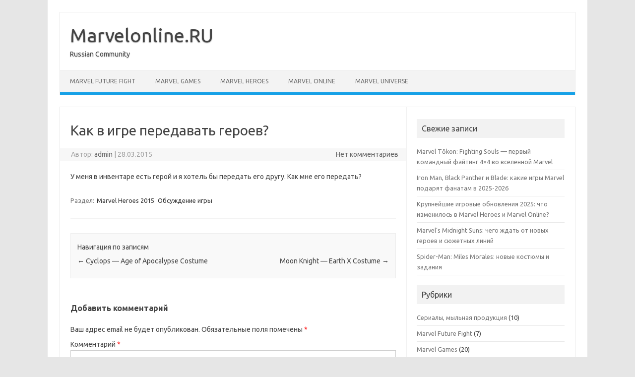

--- FILE ---
content_type: text/html; charset=UTF-8
request_url: https://marvelonline.ru/topic/831-kak-v-igre-peredavat-geroev/
body_size: 11654
content:
<!DOCTYPE html>
<!--[if IE 7]>
<html class="ie ie7" lang="ru-RU">
<![endif]-->
<!--[if IE 8]>
<html class="ie ie8" lang="ru-RU">
<![endif]-->
<!--[if !(IE 7) | !(IE 8)  ]><!-->
<html lang="ru-RU">
<!--<![endif]-->
<head>
<meta charset="UTF-8">
<meta name="viewport" content="width=device-width, initial-scale=1">
<link rel="profile" href="http://gmpg.org/xfn/11">
<link rel="pingback" href="https://marvelonline.ru/xmlrpc.php" />
<!--[if lt IE 9]>
<script src="https://marvelonline.ru/wp-content/themes/iconic-one/js/html5.js" type="text/javascript"></script>
<![endif]-->
<meta name='robots' content='index, follow, max-image-preview:large, max-snippet:-1, max-video-preview:-1' />

	<!-- This site is optimized with the Yoast SEO plugin v21.0 - https://yoast.com/wordpress/plugins/seo/ -->
	<title>Как в игре передавать героев? | Marvelonline.RU</title>
	<meta name="description" content="Как в игре передавать героев? - отправлено в Обсуждение игры: У меня в инвентаре есть герой и я хотель бы передать его другу. Как мне его передать?" />
	<link rel="canonical" href="https://marvelonline.ru/topic/831-kak-v-igre-peredavat-geroev/" />
	<meta property="og:locale" content="ru_RU" />
	<meta property="og:type" content="article" />
	<meta property="og:title" content="Как в игре передавать героев? | Marvelonline.RU" />
	<meta property="og:description" content="Как в игре передавать героев? - отправлено в Обсуждение игры: У меня в инвентаре есть герой и я хотель бы передать его другу. Как мне его передать?" />
	<meta property="og:url" content="https://marvelonline.ru/topic/831-kak-v-igre-peredavat-geroev/" />
	<meta property="og:site_name" content="Marvelonline.RU" />
	<meta property="article:published_time" content="2015-03-28T19:58:00+00:00" />
	<meta property="article:modified_time" content="2023-09-09T10:34:36+00:00" />
	<meta name="author" content="admin" />
	<meta name="twitter:card" content="summary_large_image" />
	<meta name="twitter:label1" content="Написано автором" />
	<meta name="twitter:data1" content="admin" />
	<script type="application/ld+json" class="yoast-schema-graph">{"@context":"https://schema.org","@graph":[{"@type":"WebPage","@id":"https://marvelonline.ru/topic/831-kak-v-igre-peredavat-geroev/","url":"https://marvelonline.ru/topic/831-kak-v-igre-peredavat-geroev/","name":"Как в игре передавать героев? | Marvelonline.RU","isPartOf":{"@id":"https://marvelonline.ru/#website"},"datePublished":"2015-03-28T19:58:00+00:00","dateModified":"2023-09-09T10:34:36+00:00","author":{"@id":"https://marvelonline.ru/#/schema/person/9c43880c5743fec822a4546aefe240c0"},"description":"Как в игре передавать героев? - отправлено в Обсуждение игры: У меня в инвентаре есть герой и я хотель бы передать его другу. Как мне его передать?","breadcrumb":{"@id":"https://marvelonline.ru/topic/831-kak-v-igre-peredavat-geroev/#breadcrumb"},"inLanguage":"ru-RU","potentialAction":[{"@type":"ReadAction","target":["https://marvelonline.ru/topic/831-kak-v-igre-peredavat-geroev/"]}]},{"@type":"BreadcrumbList","@id":"https://marvelonline.ru/topic/831-kak-v-igre-peredavat-geroev/#breadcrumb","itemListElement":[{"@type":"ListItem","position":1,"name":"Главная страница","item":"https://marvelonline.ru/"},{"@type":"ListItem","position":2,"name":"Как в игре передавать героев?"}]},{"@type":"WebSite","@id":"https://marvelonline.ru/#website","url":"https://marvelonline.ru/","name":"Marvelonline.RU","description":"Russian Community","potentialAction":[{"@type":"SearchAction","target":{"@type":"EntryPoint","urlTemplate":"https://marvelonline.ru/?s={search_term_string}"},"query-input":"required name=search_term_string"}],"inLanguage":"ru-RU"},{"@type":"Person","@id":"https://marvelonline.ru/#/schema/person/9c43880c5743fec822a4546aefe240c0","name":"admin","image":{"@type":"ImageObject","inLanguage":"ru-RU","@id":"https://marvelonline.ru/#/schema/person/image/","url":"https://secure.gravatar.com/avatar/2d6826023f031865b164c14f78254c0e?s=96&d=mm&r=g","contentUrl":"https://secure.gravatar.com/avatar/2d6826023f031865b164c14f78254c0e?s=96&d=mm&r=g","caption":"admin"},"sameAs":["https://marvelonline.ru"],"url":"https://marvelonline.ru/topic/author/admin/"}]}</script>
	<!-- / Yoast SEO plugin. -->


<link rel='dns-prefetch' href='//fonts.googleapis.com' />
<link rel="alternate" type="application/rss+xml" title="Marvelonline.RU &raquo; Лента" href="https://marvelonline.ru/feed/" />
<link rel="alternate" type="application/rss+xml" title="Marvelonline.RU &raquo; Лента комментариев" href="https://marvelonline.ru/comments/feed/" />
<link rel="alternate" type="application/rss+xml" title="Marvelonline.RU &raquo; Лента комментариев к &laquo;Как в игре передавать героев?&raquo;" href="https://marvelonline.ru/topic/831-kak-v-igre-peredavat-geroev/feed/" />
<script type="text/javascript">
window._wpemojiSettings = {"baseUrl":"https:\/\/s.w.org\/images\/core\/emoji\/14.0.0\/72x72\/","ext":".png","svgUrl":"https:\/\/s.w.org\/images\/core\/emoji\/14.0.0\/svg\/","svgExt":".svg","source":{"concatemoji":"https:\/\/marvelonline.ru\/wp-includes\/js\/wp-emoji-release.min.js?ver=6.1.1"}};
/*! This file is auto-generated */
!function(e,a,t){var n,r,o,i=a.createElement("canvas"),p=i.getContext&&i.getContext("2d");function s(e,t){var a=String.fromCharCode,e=(p.clearRect(0,0,i.width,i.height),p.fillText(a.apply(this,e),0,0),i.toDataURL());return p.clearRect(0,0,i.width,i.height),p.fillText(a.apply(this,t),0,0),e===i.toDataURL()}function c(e){var t=a.createElement("script");t.src=e,t.defer=t.type="text/javascript",a.getElementsByTagName("head")[0].appendChild(t)}for(o=Array("flag","emoji"),t.supports={everything:!0,everythingExceptFlag:!0},r=0;r<o.length;r++)t.supports[o[r]]=function(e){if(p&&p.fillText)switch(p.textBaseline="top",p.font="600 32px Arial",e){case"flag":return s([127987,65039,8205,9895,65039],[127987,65039,8203,9895,65039])?!1:!s([55356,56826,55356,56819],[55356,56826,8203,55356,56819])&&!s([55356,57332,56128,56423,56128,56418,56128,56421,56128,56430,56128,56423,56128,56447],[55356,57332,8203,56128,56423,8203,56128,56418,8203,56128,56421,8203,56128,56430,8203,56128,56423,8203,56128,56447]);case"emoji":return!s([129777,127995,8205,129778,127999],[129777,127995,8203,129778,127999])}return!1}(o[r]),t.supports.everything=t.supports.everything&&t.supports[o[r]],"flag"!==o[r]&&(t.supports.everythingExceptFlag=t.supports.everythingExceptFlag&&t.supports[o[r]]);t.supports.everythingExceptFlag=t.supports.everythingExceptFlag&&!t.supports.flag,t.DOMReady=!1,t.readyCallback=function(){t.DOMReady=!0},t.supports.everything||(n=function(){t.readyCallback()},a.addEventListener?(a.addEventListener("DOMContentLoaded",n,!1),e.addEventListener("load",n,!1)):(e.attachEvent("onload",n),a.attachEvent("onreadystatechange",function(){"complete"===a.readyState&&t.readyCallback()})),(e=t.source||{}).concatemoji?c(e.concatemoji):e.wpemoji&&e.twemoji&&(c(e.twemoji),c(e.wpemoji)))}(window,document,window._wpemojiSettings);
</script>
<style type="text/css">
img.wp-smiley,
img.emoji {
	display: inline !important;
	border: none !important;
	box-shadow: none !important;
	height: 1em !important;
	width: 1em !important;
	margin: 0 0.07em !important;
	vertical-align: -0.1em !important;
	background: none !important;
	padding: 0 !important;
}
</style>
	<link rel='stylesheet' id='wp-block-library-css' href='https://marvelonline.ru/wp-includes/css/dist/block-library/style.min.css?ver=6.1.1' type='text/css' media='all' />
<link rel='stylesheet' id='classic-theme-styles-css' href='https://marvelonline.ru/wp-includes/css/classic-themes.min.css?ver=1' type='text/css' media='all' />
<style id='global-styles-inline-css' type='text/css'>
body{--wp--preset--color--black: #000000;--wp--preset--color--cyan-bluish-gray: #abb8c3;--wp--preset--color--white: #ffffff;--wp--preset--color--pale-pink: #f78da7;--wp--preset--color--vivid-red: #cf2e2e;--wp--preset--color--luminous-vivid-orange: #ff6900;--wp--preset--color--luminous-vivid-amber: #fcb900;--wp--preset--color--light-green-cyan: #7bdcb5;--wp--preset--color--vivid-green-cyan: #00d084;--wp--preset--color--pale-cyan-blue: #8ed1fc;--wp--preset--color--vivid-cyan-blue: #0693e3;--wp--preset--color--vivid-purple: #9b51e0;--wp--preset--gradient--vivid-cyan-blue-to-vivid-purple: linear-gradient(135deg,rgba(6,147,227,1) 0%,rgb(155,81,224) 100%);--wp--preset--gradient--light-green-cyan-to-vivid-green-cyan: linear-gradient(135deg,rgb(122,220,180) 0%,rgb(0,208,130) 100%);--wp--preset--gradient--luminous-vivid-amber-to-luminous-vivid-orange: linear-gradient(135deg,rgba(252,185,0,1) 0%,rgba(255,105,0,1) 100%);--wp--preset--gradient--luminous-vivid-orange-to-vivid-red: linear-gradient(135deg,rgba(255,105,0,1) 0%,rgb(207,46,46) 100%);--wp--preset--gradient--very-light-gray-to-cyan-bluish-gray: linear-gradient(135deg,rgb(238,238,238) 0%,rgb(169,184,195) 100%);--wp--preset--gradient--cool-to-warm-spectrum: linear-gradient(135deg,rgb(74,234,220) 0%,rgb(151,120,209) 20%,rgb(207,42,186) 40%,rgb(238,44,130) 60%,rgb(251,105,98) 80%,rgb(254,248,76) 100%);--wp--preset--gradient--blush-light-purple: linear-gradient(135deg,rgb(255,206,236) 0%,rgb(152,150,240) 100%);--wp--preset--gradient--blush-bordeaux: linear-gradient(135deg,rgb(254,205,165) 0%,rgb(254,45,45) 50%,rgb(107,0,62) 100%);--wp--preset--gradient--luminous-dusk: linear-gradient(135deg,rgb(255,203,112) 0%,rgb(199,81,192) 50%,rgb(65,88,208) 100%);--wp--preset--gradient--pale-ocean: linear-gradient(135deg,rgb(255,245,203) 0%,rgb(182,227,212) 50%,rgb(51,167,181) 100%);--wp--preset--gradient--electric-grass: linear-gradient(135deg,rgb(202,248,128) 0%,rgb(113,206,126) 100%);--wp--preset--gradient--midnight: linear-gradient(135deg,rgb(2,3,129) 0%,rgb(40,116,252) 100%);--wp--preset--duotone--dark-grayscale: url('#wp-duotone-dark-grayscale');--wp--preset--duotone--grayscale: url('#wp-duotone-grayscale');--wp--preset--duotone--purple-yellow: url('#wp-duotone-purple-yellow');--wp--preset--duotone--blue-red: url('#wp-duotone-blue-red');--wp--preset--duotone--midnight: url('#wp-duotone-midnight');--wp--preset--duotone--magenta-yellow: url('#wp-duotone-magenta-yellow');--wp--preset--duotone--purple-green: url('#wp-duotone-purple-green');--wp--preset--duotone--blue-orange: url('#wp-duotone-blue-orange');--wp--preset--font-size--small: 13px;--wp--preset--font-size--medium: 20px;--wp--preset--font-size--large: 36px;--wp--preset--font-size--x-large: 42px;--wp--preset--spacing--20: 0.44rem;--wp--preset--spacing--30: 0.67rem;--wp--preset--spacing--40: 1rem;--wp--preset--spacing--50: 1.5rem;--wp--preset--spacing--60: 2.25rem;--wp--preset--spacing--70: 3.38rem;--wp--preset--spacing--80: 5.06rem;}:where(.is-layout-flex){gap: 0.5em;}body .is-layout-flow > .alignleft{float: left;margin-inline-start: 0;margin-inline-end: 2em;}body .is-layout-flow > .alignright{float: right;margin-inline-start: 2em;margin-inline-end: 0;}body .is-layout-flow > .aligncenter{margin-left: auto !important;margin-right: auto !important;}body .is-layout-constrained > .alignleft{float: left;margin-inline-start: 0;margin-inline-end: 2em;}body .is-layout-constrained > .alignright{float: right;margin-inline-start: 2em;margin-inline-end: 0;}body .is-layout-constrained > .aligncenter{margin-left: auto !important;margin-right: auto !important;}body .is-layout-constrained > :where(:not(.alignleft):not(.alignright):not(.alignfull)){max-width: var(--wp--style--global--content-size);margin-left: auto !important;margin-right: auto !important;}body .is-layout-constrained > .alignwide{max-width: var(--wp--style--global--wide-size);}body .is-layout-flex{display: flex;}body .is-layout-flex{flex-wrap: wrap;align-items: center;}body .is-layout-flex > *{margin: 0;}:where(.wp-block-columns.is-layout-flex){gap: 2em;}.has-black-color{color: var(--wp--preset--color--black) !important;}.has-cyan-bluish-gray-color{color: var(--wp--preset--color--cyan-bluish-gray) !important;}.has-white-color{color: var(--wp--preset--color--white) !important;}.has-pale-pink-color{color: var(--wp--preset--color--pale-pink) !important;}.has-vivid-red-color{color: var(--wp--preset--color--vivid-red) !important;}.has-luminous-vivid-orange-color{color: var(--wp--preset--color--luminous-vivid-orange) !important;}.has-luminous-vivid-amber-color{color: var(--wp--preset--color--luminous-vivid-amber) !important;}.has-light-green-cyan-color{color: var(--wp--preset--color--light-green-cyan) !important;}.has-vivid-green-cyan-color{color: var(--wp--preset--color--vivid-green-cyan) !important;}.has-pale-cyan-blue-color{color: var(--wp--preset--color--pale-cyan-blue) !important;}.has-vivid-cyan-blue-color{color: var(--wp--preset--color--vivid-cyan-blue) !important;}.has-vivid-purple-color{color: var(--wp--preset--color--vivid-purple) !important;}.has-black-background-color{background-color: var(--wp--preset--color--black) !important;}.has-cyan-bluish-gray-background-color{background-color: var(--wp--preset--color--cyan-bluish-gray) !important;}.has-white-background-color{background-color: var(--wp--preset--color--white) !important;}.has-pale-pink-background-color{background-color: var(--wp--preset--color--pale-pink) !important;}.has-vivid-red-background-color{background-color: var(--wp--preset--color--vivid-red) !important;}.has-luminous-vivid-orange-background-color{background-color: var(--wp--preset--color--luminous-vivid-orange) !important;}.has-luminous-vivid-amber-background-color{background-color: var(--wp--preset--color--luminous-vivid-amber) !important;}.has-light-green-cyan-background-color{background-color: var(--wp--preset--color--light-green-cyan) !important;}.has-vivid-green-cyan-background-color{background-color: var(--wp--preset--color--vivid-green-cyan) !important;}.has-pale-cyan-blue-background-color{background-color: var(--wp--preset--color--pale-cyan-blue) !important;}.has-vivid-cyan-blue-background-color{background-color: var(--wp--preset--color--vivid-cyan-blue) !important;}.has-vivid-purple-background-color{background-color: var(--wp--preset--color--vivid-purple) !important;}.has-black-border-color{border-color: var(--wp--preset--color--black) !important;}.has-cyan-bluish-gray-border-color{border-color: var(--wp--preset--color--cyan-bluish-gray) !important;}.has-white-border-color{border-color: var(--wp--preset--color--white) !important;}.has-pale-pink-border-color{border-color: var(--wp--preset--color--pale-pink) !important;}.has-vivid-red-border-color{border-color: var(--wp--preset--color--vivid-red) !important;}.has-luminous-vivid-orange-border-color{border-color: var(--wp--preset--color--luminous-vivid-orange) !important;}.has-luminous-vivid-amber-border-color{border-color: var(--wp--preset--color--luminous-vivid-amber) !important;}.has-light-green-cyan-border-color{border-color: var(--wp--preset--color--light-green-cyan) !important;}.has-vivid-green-cyan-border-color{border-color: var(--wp--preset--color--vivid-green-cyan) !important;}.has-pale-cyan-blue-border-color{border-color: var(--wp--preset--color--pale-cyan-blue) !important;}.has-vivid-cyan-blue-border-color{border-color: var(--wp--preset--color--vivid-cyan-blue) !important;}.has-vivid-purple-border-color{border-color: var(--wp--preset--color--vivid-purple) !important;}.has-vivid-cyan-blue-to-vivid-purple-gradient-background{background: var(--wp--preset--gradient--vivid-cyan-blue-to-vivid-purple) !important;}.has-light-green-cyan-to-vivid-green-cyan-gradient-background{background: var(--wp--preset--gradient--light-green-cyan-to-vivid-green-cyan) !important;}.has-luminous-vivid-amber-to-luminous-vivid-orange-gradient-background{background: var(--wp--preset--gradient--luminous-vivid-amber-to-luminous-vivid-orange) !important;}.has-luminous-vivid-orange-to-vivid-red-gradient-background{background: var(--wp--preset--gradient--luminous-vivid-orange-to-vivid-red) !important;}.has-very-light-gray-to-cyan-bluish-gray-gradient-background{background: var(--wp--preset--gradient--very-light-gray-to-cyan-bluish-gray) !important;}.has-cool-to-warm-spectrum-gradient-background{background: var(--wp--preset--gradient--cool-to-warm-spectrum) !important;}.has-blush-light-purple-gradient-background{background: var(--wp--preset--gradient--blush-light-purple) !important;}.has-blush-bordeaux-gradient-background{background: var(--wp--preset--gradient--blush-bordeaux) !important;}.has-luminous-dusk-gradient-background{background: var(--wp--preset--gradient--luminous-dusk) !important;}.has-pale-ocean-gradient-background{background: var(--wp--preset--gradient--pale-ocean) !important;}.has-electric-grass-gradient-background{background: var(--wp--preset--gradient--electric-grass) !important;}.has-midnight-gradient-background{background: var(--wp--preset--gradient--midnight) !important;}.has-small-font-size{font-size: var(--wp--preset--font-size--small) !important;}.has-medium-font-size{font-size: var(--wp--preset--font-size--medium) !important;}.has-large-font-size{font-size: var(--wp--preset--font-size--large) !important;}.has-x-large-font-size{font-size: var(--wp--preset--font-size--x-large) !important;}
.wp-block-navigation a:where(:not(.wp-element-button)){color: inherit;}
:where(.wp-block-columns.is-layout-flex){gap: 2em;}
.wp-block-pullquote{font-size: 1.5em;line-height: 1.6;}
</style>
<link rel='stylesheet' id='themonic-fonts-css' href='https://fonts.googleapis.com/css?family=Ubuntu%3A400%2C700&#038;subset=latin%2Clatin-ext' type='text/css' media='all' />
<link rel='stylesheet' id='themonic-style-css' href='https://marvelonline.ru/wp-content/themes/iconic-one/style.css?ver=2.4' type='text/css' media='all' />
<link rel='stylesheet' id='custom-style-css' href='https://marvelonline.ru/wp-content/themes/iconic-one/custom.css?ver=6.1.1' type='text/css' media='all' />
<!--[if lt IE 9]>
<link rel='stylesheet' id='themonic-ie-css' href='https://marvelonline.ru/wp-content/themes/iconic-one/css/ie.css?ver=20130305' type='text/css' media='all' />
<![endif]-->
<link rel="https://api.w.org/" href="https://marvelonline.ru/wp-json/" /><link rel="alternate" type="application/json" href="https://marvelonline.ru/wp-json/wp/v2/posts/1195" /><link rel="EditURI" type="application/rsd+xml" title="RSD" href="https://marvelonline.ru/xmlrpc.php?rsd" />
<link rel="wlwmanifest" type="application/wlwmanifest+xml" href="https://marvelonline.ru/wp-includes/wlwmanifest.xml" />
<meta name="generator" content="WordPress 6.1.1" />
<link rel='shortlink' href='https://marvelonline.ru/?p=1195' />
<link rel="alternate" type="application/json+oembed" href="https://marvelonline.ru/wp-json/oembed/1.0/embed?url=https%3A%2F%2Fmarvelonline.ru%2Ftopic%2F831-kak-v-igre-peredavat-geroev%2F" />
<link rel="alternate" type="text/xml+oembed" href="https://marvelonline.ru/wp-json/oembed/1.0/embed?url=https%3A%2F%2Fmarvelonline.ru%2Ftopic%2F831-kak-v-igre-peredavat-geroev%2F&#038;format=xml" />
</head>
<body class="post-template-default single single-post postid-1195 single-format-standard custom-font-enabled single-author">
<svg xmlns="http://www.w3.org/2000/svg" viewBox="0 0 0 0" width="0" height="0" focusable="false" role="none" style="visibility: hidden; position: absolute; left: -9999px; overflow: hidden;" ><defs><filter id="wp-duotone-dark-grayscale"><feColorMatrix color-interpolation-filters="sRGB" type="matrix" values=" .299 .587 .114 0 0 .299 .587 .114 0 0 .299 .587 .114 0 0 .299 .587 .114 0 0 " /><feComponentTransfer color-interpolation-filters="sRGB" ><feFuncR type="table" tableValues="0 0.49803921568627" /><feFuncG type="table" tableValues="0 0.49803921568627" /><feFuncB type="table" tableValues="0 0.49803921568627" /><feFuncA type="table" tableValues="1 1" /></feComponentTransfer><feComposite in2="SourceGraphic" operator="in" /></filter></defs></svg><svg xmlns="http://www.w3.org/2000/svg" viewBox="0 0 0 0" width="0" height="0" focusable="false" role="none" style="visibility: hidden; position: absolute; left: -9999px; overflow: hidden;" ><defs><filter id="wp-duotone-grayscale"><feColorMatrix color-interpolation-filters="sRGB" type="matrix" values=" .299 .587 .114 0 0 .299 .587 .114 0 0 .299 .587 .114 0 0 .299 .587 .114 0 0 " /><feComponentTransfer color-interpolation-filters="sRGB" ><feFuncR type="table" tableValues="0 1" /><feFuncG type="table" tableValues="0 1" /><feFuncB type="table" tableValues="0 1" /><feFuncA type="table" tableValues="1 1" /></feComponentTransfer><feComposite in2="SourceGraphic" operator="in" /></filter></defs></svg><svg xmlns="http://www.w3.org/2000/svg" viewBox="0 0 0 0" width="0" height="0" focusable="false" role="none" style="visibility: hidden; position: absolute; left: -9999px; overflow: hidden;" ><defs><filter id="wp-duotone-purple-yellow"><feColorMatrix color-interpolation-filters="sRGB" type="matrix" values=" .299 .587 .114 0 0 .299 .587 .114 0 0 .299 .587 .114 0 0 .299 .587 .114 0 0 " /><feComponentTransfer color-interpolation-filters="sRGB" ><feFuncR type="table" tableValues="0.54901960784314 0.98823529411765" /><feFuncG type="table" tableValues="0 1" /><feFuncB type="table" tableValues="0.71764705882353 0.25490196078431" /><feFuncA type="table" tableValues="1 1" /></feComponentTransfer><feComposite in2="SourceGraphic" operator="in" /></filter></defs></svg><svg xmlns="http://www.w3.org/2000/svg" viewBox="0 0 0 0" width="0" height="0" focusable="false" role="none" style="visibility: hidden; position: absolute; left: -9999px; overflow: hidden;" ><defs><filter id="wp-duotone-blue-red"><feColorMatrix color-interpolation-filters="sRGB" type="matrix" values=" .299 .587 .114 0 0 .299 .587 .114 0 0 .299 .587 .114 0 0 .299 .587 .114 0 0 " /><feComponentTransfer color-interpolation-filters="sRGB" ><feFuncR type="table" tableValues="0 1" /><feFuncG type="table" tableValues="0 0.27843137254902" /><feFuncB type="table" tableValues="0.5921568627451 0.27843137254902" /><feFuncA type="table" tableValues="1 1" /></feComponentTransfer><feComposite in2="SourceGraphic" operator="in" /></filter></defs></svg><svg xmlns="http://www.w3.org/2000/svg" viewBox="0 0 0 0" width="0" height="0" focusable="false" role="none" style="visibility: hidden; position: absolute; left: -9999px; overflow: hidden;" ><defs><filter id="wp-duotone-midnight"><feColorMatrix color-interpolation-filters="sRGB" type="matrix" values=" .299 .587 .114 0 0 .299 .587 .114 0 0 .299 .587 .114 0 0 .299 .587 .114 0 0 " /><feComponentTransfer color-interpolation-filters="sRGB" ><feFuncR type="table" tableValues="0 0" /><feFuncG type="table" tableValues="0 0.64705882352941" /><feFuncB type="table" tableValues="0 1" /><feFuncA type="table" tableValues="1 1" /></feComponentTransfer><feComposite in2="SourceGraphic" operator="in" /></filter></defs></svg><svg xmlns="http://www.w3.org/2000/svg" viewBox="0 0 0 0" width="0" height="0" focusable="false" role="none" style="visibility: hidden; position: absolute; left: -9999px; overflow: hidden;" ><defs><filter id="wp-duotone-magenta-yellow"><feColorMatrix color-interpolation-filters="sRGB" type="matrix" values=" .299 .587 .114 0 0 .299 .587 .114 0 0 .299 .587 .114 0 0 .299 .587 .114 0 0 " /><feComponentTransfer color-interpolation-filters="sRGB" ><feFuncR type="table" tableValues="0.78039215686275 1" /><feFuncG type="table" tableValues="0 0.94901960784314" /><feFuncB type="table" tableValues="0.35294117647059 0.47058823529412" /><feFuncA type="table" tableValues="1 1" /></feComponentTransfer><feComposite in2="SourceGraphic" operator="in" /></filter></defs></svg><svg xmlns="http://www.w3.org/2000/svg" viewBox="0 0 0 0" width="0" height="0" focusable="false" role="none" style="visibility: hidden; position: absolute; left: -9999px; overflow: hidden;" ><defs><filter id="wp-duotone-purple-green"><feColorMatrix color-interpolation-filters="sRGB" type="matrix" values=" .299 .587 .114 0 0 .299 .587 .114 0 0 .299 .587 .114 0 0 .299 .587 .114 0 0 " /><feComponentTransfer color-interpolation-filters="sRGB" ><feFuncR type="table" tableValues="0.65098039215686 0.40392156862745" /><feFuncG type="table" tableValues="0 1" /><feFuncB type="table" tableValues="0.44705882352941 0.4" /><feFuncA type="table" tableValues="1 1" /></feComponentTransfer><feComposite in2="SourceGraphic" operator="in" /></filter></defs></svg><svg xmlns="http://www.w3.org/2000/svg" viewBox="0 0 0 0" width="0" height="0" focusable="false" role="none" style="visibility: hidden; position: absolute; left: -9999px; overflow: hidden;" ><defs><filter id="wp-duotone-blue-orange"><feColorMatrix color-interpolation-filters="sRGB" type="matrix" values=" .299 .587 .114 0 0 .299 .587 .114 0 0 .299 .587 .114 0 0 .299 .587 .114 0 0 " /><feComponentTransfer color-interpolation-filters="sRGB" ><feFuncR type="table" tableValues="0.098039215686275 1" /><feFuncG type="table" tableValues="0 0.66274509803922" /><feFuncB type="table" tableValues="0.84705882352941 0.41960784313725" /><feFuncA type="table" tableValues="1 1" /></feComponentTransfer><feComposite in2="SourceGraphic" operator="in" /></filter></defs></svg><div id="page" class="site">
	<a class="skip-link screen-reader-text" href="#main" title="Перейти к содержимому">Перейти к содержимому</a>
	<header id="masthead" class="site-header" role="banner">
					<div class="io-title-description">
			<a href="https://marvelonline.ru/" title="Marvelonline.RU" rel="home">Marvelonline.RU</a>
				<br .../> 
								 <a class="site-description">Russian Community</a>
						</div>
			
		
		<nav id="site-navigation" class="themonic-nav" role="navigation">
			<ul id="menu-top" class="nav-menu"><li id="menu-item-1349" class="activity menu-item menu-item-type-custom menu-item-object-custom menu-item-1349"><a href="/topic/category/89-marvel-future-fight/">Marvel Future Fight</a></li>
<li id="menu-item-1350" class="activity menu-item menu-item-type-custom menu-item-object-custom menu-item-1350"><a href="/topic/category/88-marvel-games/">Marvel Games</a></li>
<li id="menu-item-1351" class="activity menu-item menu-item-type-custom menu-item-object-custom menu-item-1351"><a href="/topic/category/1-marvel-heroes/">Marvel Heroes</a></li>
<li id="menu-item-1354" class="activity menu-item menu-item-type-custom menu-item-object-custom menu-item-1354"><a href="/topic/category/51-marvel-online/">Marvel Online</a></li>
<li id="menu-item-1355" class="activity menu-item menu-item-type-custom menu-item-object-custom menu-item-1355"><a href="/topic/category/44-marvel-universe/">Marvel Universe</a></li>
</ul>		</nav><!-- #site-navigation -->
		<div class="clear"></div>
	</header><!-- #masthead -->
<div id="main" class="wrapper">	<div id="primary" class="site-content">
		<div id="content" role="main">

			
				
	<article id="post-1195" class="post-1195 post type-post status-publish format-standard hentry category-1-marvel-heroes-2015 category-37-obsuzhdenie-igry">
				<header class="entry-header">
						<h1 class="entry-title">Как в игре передавать героев?</h1>
									
		<div class="below-title-meta">
		<div class="adt">
		Автор:        <span class="vcard author">
			<span class="fn"><a href="https://marvelonline.ru/topic/author/admin/" title="Записи admin" rel="author">admin</a></span>
        </span>
        <span class="meta-sep">|</span> 
				
				<span class="date updated">28.03.2015</span>
				 
        </div>
		<div class="adt-comment">
		<a class="link-comments" href="https://marvelonline.ru/topic/831-kak-v-igre-peredavat-geroev/#respond">Нет комментариев</a> 
        </div>       
		</div><!-- below title meta end -->
			
						
		</header><!-- .entry-header -->

							<div class="entry-content">
												<p>У меня в инвентаре есть герой и я хотель бы передать его другу. Как мне его передать?</p>
											</div><!-- .entry-content -->
		
	<footer class="entry-meta">
					<span>Раздел: <a href="https://marvelonline.ru/topic/category/1-marvel-heroes-2015/" rel="category tag">Marvel Heroes 2015</a> <a href="https://marvelonline.ru/topic/category/37-obsuzhdenie-igry/" rel="category tag">Обсуждение игры</a></span>
								<span></span>
			
           						</footer><!-- .entry-meta -->
	</article><!-- #post -->
				<nav class="nav-single">
					<div class="assistive-text">Навигация по записям</div>
					<span class="nav-previous"><a href="https://marvelonline.ru/topic/585-cyclops-age-of-apocalypse-costume/" rel="prev"><span class="meta-nav">&larr;</span> Cyclops &#8212; Age of Apocalypse Costume</a></span>
					<span class="nav-next"><a href="https://marvelonline.ru/topic/653-moon-knight-earth-x-costume/" rel="next">Moon Knight &#8212; Earth X Costume <span class="meta-nav">&rarr;</span></a></span>
				</nav><!-- .nav-single -->

				
<div id="comments" class="comments-area">

	
	
		<div id="respond" class="comment-respond">
		<h3 id="reply-title" class="comment-reply-title">Добавить комментарий <small><a rel="nofollow" id="cancel-comment-reply-link" href="/topic/831-kak-v-igre-peredavat-geroev/#respond" style="display:none;">Отменить ответ</a></small></h3><form action="https://marvelonline.ru/wp-comments-post.php" method="post" id="commentform" class="comment-form"><p class="comment-notes"><span id="email-notes">Ваш адрес email не будет опубликован.</span> <span class="required-field-message">Обязательные поля помечены <span class="required">*</span></span></p><p class="comment-form-comment"><label for="comment">Комментарий <span class="required">*</span></label> <textarea id="comment" name="comment" cols="45" rows="8" maxlength="65525" required="required"></textarea></p><p class="comment-form-author"><label for="author">Имя <span class="required">*</span></label> <input id="author" name="author" type="text" value="" size="30" maxlength="245" autocomplete="name" required="required" /></p>
<p class="comment-form-email"><label for="email">Email <span class="required">*</span></label> <input id="email" name="email" type="text" value="" size="30" maxlength="100" aria-describedby="email-notes" autocomplete="email" required="required" /></p>
<p class="comment-form-url"><label for="url">Сайт</label> <input id="url" name="url" type="text" value="" size="30" maxlength="200" autocomplete="url" /></p>
<p class="comment-form-cookies-consent"><input id="wp-comment-cookies-consent" name="wp-comment-cookies-consent" type="checkbox" value="yes" /> <label for="wp-comment-cookies-consent">Сохранить моё имя, email и адрес сайта в этом браузере для последующих моих комментариев.</label></p>
<p class="form-submit"><input name="submit" type="submit" id="submit" class="submit" value="Отправить комментарий" /> <input type='hidden' name='comment_post_ID' value='1195' id='comment_post_ID' />
<input type='hidden' name='comment_parent' id='comment_parent' value='0' />
</p></form>	</div><!-- #respond -->
	
</div><!-- #comments .comments-area -->
			
		</div><!-- #content -->
	</div><!-- #primary -->


			<div id="secondary" class="widget-area" role="complementary">
			
		<aside id="recent-posts-2" class="widget widget_recent_entries">
		<p class="widget-title">Свежие записи</p>
		<ul>
											<li>
					<a href="https://marvelonline.ru/topic/marvel-tokon-fighting-souls-pervyj-komandnyj-fajting-4x4-vo/">Marvel Tōkon: Fighting Souls — первый командный файтинг 4×4 во вселенной Marvel</a>
									</li>
											<li>
					<a href="https://marvelonline.ru/topic/iron-man-black-panther-i-blade-kakie-igry-marvel-podaryat-fanatam-v-2025-2/">Iron Man, Black Panther и Blade: какие игры Marvel подарят фанатам в 2025-2026</a>
									</li>
											<li>
					<a href="https://marvelonline.ru/topic/krupnejshie-igrovye-obnovleniya-2025-chto-i/">Крупнейшие игровые обновления 2025: что изменилось в Marvel Heroes и Marvel Online?</a>
									</li>
											<li>
					<a href="https://marvelonline.ru/topic/marvels-midnight-suns-chego-zhdat-ot-novyh-geroev-i-syuzhetnyh-linij/">Marvel&#8217;s Midnight Suns: чего ждать от новых героев и сюжетных линий</a>
									</li>
											<li>
					<a href="https://marvelonline.ru/topic/spider-man-miles-morales-novye-kostyumy-i-zadaniya/">Spider-Man: Miles Morales: новые костюмы и задания</a>
									</li>
					</ul>

		</aside><aside id="categories-2" class="widget widget_categories"><p class="widget-title">Рубрики</p>
			<ul>
					<li class="cat-item cat-item-42"><a href="https://marvelonline.ru/topic/category/105-cerialy-mylnaia-produktciia/">Cериалы, мыльная продукция</a> (10)
</li>
	<li class="cat-item cat-item-70"><a href="https://marvelonline.ru/topic/category/89-marvel-future-fight/">Marvel Future Fight</a> (7)
</li>
	<li class="cat-item cat-item-69"><a href="https://marvelonline.ru/topic/category/88-marvel-games/">Marvel Games</a> (20)
</li>
	<li class="cat-item cat-item-90"><a href="https://marvelonline.ru/topic/category/1-marvel-heroes/">Marvel Heroes</a> (7)
</li>
	<li class="cat-item cat-item-22"><a href="https://marvelonline.ru/topic/category/1-marvel-heroes-2015/">Marvel Heroes 2015</a> (102)
</li>
	<li class="cat-item cat-item-2"><a href="https://marvelonline.ru/topic/category/1-marvel-heroes-2016/">Marvel Heroes 2016</a> (561)
</li>
	<li class="cat-item cat-item-15"><a href="https://marvelonline.ru/topic/category/51-marvel-online/">Marvel Online</a> (114)
</li>
	<li class="cat-item cat-item-10"><a href="https://marvelonline.ru/topic/category/44-marvel-universe/">Marvel Universe</a> (120)
</li>
	<li class="cat-item cat-item-20"><a href="https://marvelonline.ru/topic/category/51-marvelonlineru/">Marvelonline.RU</a> (23)
</li>
	<li class="cat-item cat-item-60"><a href="https://marvelonline.ru/topic/category/30-alaia-vedma/">Алая ведьма</a> (5)
</li>
	<li class="cat-item cat-item-80"><a href="https://marvelonline.ru/topic/category/98-altron/">Альтрон</a> (1)
</li>
	<li class="cat-item cat-item-83"><a href="https://marvelonline.ru/topic/category/95-anzhela/">Анжела</a> (1)
</li>
	<li class="cat-item cat-item-7"><a href="https://marvelonline.ru/topic/category/110-arkhiv-marvel-heroes-omega/">Архив Marvel Heroes Omega</a> (261)
</li>
	<li class="cat-item cat-item-8"><a href="https://marvelonline.ru/topic/category/111-arkhiv-soobschenij-i-tem-igra-zakryta/">Архив сообщений и тем (игра закрыта)</a> (261)
</li>
	<li class="cat-item cat-item-67"><a href="https://marvelonline.ru/topic/category/81-blejd/">Блэйд</a> (2)
</li>
	<li class="cat-item cat-item-62"><a href="https://marvelonline.ru/topic/category/69-venom/">Веном</a> (8)
</li>
	<li class="cat-item cat-item-33"><a href="https://marvelonline.ru/topic/category/78-vizhen/">Вижен</a> (3)
</li>
	<li class="cat-item cat-item-58"><a href="https://marvelonline.ru/topic/category/76-voitel/">Воитель</a> (3)
</li>
	<li class="cat-item cat-item-17"><a href="https://marvelonline.ru/topic/category/103-vselennaia-marvel/">Вселенная Marvel</a> (112)
</li>
	<li class="cat-item cat-item-78"><a href="https://marvelonline.ru/topic/category/15-gambit/">Гамбит</a> (5)
</li>
	<li class="cat-item cat-item-47"><a href="https://marvelonline.ru/topic/category/33-groza/">Гроза</a> (8)
</li>
	<li class="cat-item cat-item-53"><a href="https://marvelonline.ru/topic/category/32-devushka-belka/">Девушка-Белка</a> (3)
</li>
	<li class="cat-item cat-item-96"><a href="https://marvelonline.ru/topic/category/65-dzhaggernaut/">Джаггернаут</a> (6)
</li>
	<li class="cat-item cat-item-43"><a href="https://marvelonline.ru/topic/category/21-dzhin-grej/">Джин Грей</a> (6)
</li>
	<li class="cat-item cat-item-59"><a href="https://marvelonline.ru/topic/category/75-doktor-dum/">Доктор Дум</a> (3)
</li>
	<li class="cat-item cat-item-51"><a href="https://marvelonline.ru/topic/category/13-doktor-strendzh/">Доктор Стрэндж</a> (5)
</li>
	<li class="cat-item cat-item-71"><a href="https://marvelonline.ru/topic/category/90-drugie-igry/">Другие игры</a> (13)
</li>
	<li class="cat-item cat-item-49"><a href="https://marvelonline.ru/topic/category/10-dedpul/">Дэдпул</a> (10)
</li>
	<li class="cat-item cat-item-75"><a href="https://marvelonline.ru/topic/category/82-zheleznyj-kulak/">Железный кулак</a> (2)
</li>
	<li class="cat-item cat-item-26"><a href="https://marvelonline.ru/topic/category/20-zheleznyj-chelovek/">Железный Человек</a> (5)
</li>
	<li class="cat-item cat-item-41"><a href="https://marvelonline.ru/topic/category/79-zhenschina-khalk/">Женщина-Халк</a> (2)
</li>
	<li class="cat-item cat-item-30"><a href="https://marvelonline.ru/topic/category/61-zaplanirovannye-geroi/">Запланированные герои</a> (2)
</li>
	<li class="cat-item cat-item-56"><a href="https://marvelonline.ru/topic/category/62-zvezdnyj-lord/">Звездный Лорд</a> (7)
</li>
	<li class="cat-item cat-item-87"><a href="https://marvelonline.ru/topic/category/100-zver/">Зверь</a> (1)
</li>
	<li class="cat-item cat-item-85"><a href="https://marvelonline.ru/topic/category/94-zelenyj-goblin/">Зеленый Гоблин</a> (1)
</li>
	<li class="cat-item cat-item-103"><a href="https://marvelonline.ru/topic/category/80-zimnij-soldat/">Зимний солдат</a> (5)
</li>
	<li class="cat-item cat-item-101"><a href="https://marvelonline.ru/topic/category/71-iks-23/">Икс-23</a> (2)
</li>
	<li class="cat-item cat-item-50"><a href="https://marvelonline.ru/topic/category/5-kabel/">Кабель</a> (6)
</li>
	<li class="cat-item cat-item-40"><a href="https://marvelonline.ru/topic/category/6-kapitan-amerika/">Капитан Америка</a> (8)
</li>
	<li class="cat-item cat-item-99"><a href="https://marvelonline.ru/topic/category/25-kapitan-marvel/">Капитан Марвел</a> (4)
</li>
	<li class="cat-item cat-item-57"><a href="https://marvelonline.ru/topic/category/28-karatel/">Каратель</a> (3)
</li>
	<li class="cat-item cat-item-92"><a href="https://marvelonline.ru/topic/category/102-karnazh/">Карнаж</a> (1)
</li>
	<li class="cat-item cat-item-24"><a href="https://marvelonline.ru/topic/category/104-kinofilmy-i-ekranizatcii/">Кинофильмы и экранизации</a> (24)
</li>
	<li class="cat-item cat-item-65"><a href="https://marvelonline.ru/topic/category/77-kitti-prajd/">Китти Прайд</a> (4)
</li>
	<li class="cat-item cat-item-94"><a href="https://marvelonline.ru/topic/category/7-koloss/">Колосс</a> (5)
</li>
	<li class="cat-item cat-item-18"><a href="https://marvelonline.ru/topic/category/108-komiksy-zhurnaly-knigi/">Комиксы, журналы, книги</a> (31)
</li>
	<li class="cat-item cat-item-39"><a href="https://marvelonline.ru/topic/category/47-komiksy-zhurnaly-knigi/">Комиксы, журналы, книги</a> (18)
</li>
	<li class="cat-item cat-item-14"><a href="https://marvelonline.ru/topic/category/46-kompiuternye-i-videoigry/">Компьютерные и видеоигры</a> (19)
</li>
	<li class="cat-item cat-item-37"><a href="https://marvelonline.ru/topic/category/106-kompiuternye-i-videoigry/">Компьютерные и видеоигры</a> (35)
</li>
	<li class="cat-item cat-item-48"><a href="https://marvelonline.ru/topic/category/22-loki/">Локи</a> (8)
</li>
	<li class="cat-item cat-item-63"><a href="https://marvelonline.ru/topic/category/24-lunnyj-rytcar/">Лунный рыцарь</a> (9)
</li>
	<li class="cat-item cat-item-98"><a href="https://marvelonline.ru/topic/category/23-liuk-kejdzh/">Люк Кейдж</a> (1)
</li>
	<li class="cat-item cat-item-34"><a href="https://marvelonline.ru/topic/category/64-magneto/">Магнето</a> (5)
</li>
	<li class="cat-item cat-item-3"><a href="https://marvelonline.ru/topic/category/92-masterskaia-geroev/">Мастерская героев</a> (153)
</li>
	<li class="cat-item cat-item-100"><a href="https://marvelonline.ru/topic/category/25-miss-marvel/">Мисс Марвел</a> (1)
</li>
	<li class="cat-item cat-item-97"><a href="https://marvelonline.ru/topic/category/66-mister-fantastik/">Мистер Фантастик</a> (3)
</li>
	<li class="cat-item cat-item-88"><a href="https://marvelonline.ru/topic/category/107-multserialy-i-animatciia/">Мультсериалы и анимация</a> (8)
</li>
	<li class="cat-item cat-item-44"><a href="https://marvelonline.ru/topic/category/87-medzhik/">Мэджик</a> (4)
</li>
	<li class="cat-item cat-item-46"><a href="https://marvelonline.ru/topic/category/54-nevidimaia-ledi/">Невидимая леди</a> (4)
</li>
	<li class="cat-item cat-item-81"><a href="https://marvelonline.ru/topic/category/97-nik-fiuri/">Ник Фьюри</a> (1)
</li>
	<li class="cat-item cat-item-72"><a href="https://marvelonline.ru/topic/category/27-nova/">Нова</a> (3)
</li>
	<li class="cat-item cat-item-16"><a href="https://marvelonline.ru/topic/category/12-novosti-anonsy-i-obiavleniia/">Новости, анонсы и объявления</a> (254)
</li>
	<li class="cat-item cat-item-95"><a href="https://marvelonline.ru/topic/category/26-nochnoj-zmej/">Ночной змей</a> (7)
</li>
	<li class="cat-item cat-item-27"><a href="https://marvelonline.ru/topic/category/44-obo-vsem-na-svete/">Обо всем на свете</a> (33)
</li>
	<li class="cat-item cat-item-6"><a href="https://marvelonline.ru/topic/category/37-obsuzhdenie-igry/">Обсуждение игры</a> (120)
</li>
	<li class="cat-item cat-item-105"><a href="https://marvelonline.ru/topic/category/58-obsuzhdenie-naparnikov/">Обсуждение напарников</a> (1)
</li>
	<li class="cat-item cat-item-29"><a href="https://marvelonline.ru/topic/category/43-obsuzhdenie-supergrupp/">Обсуждение супергрупп</a> (12)
</li>
	<li class="cat-item cat-item-25"><a href="https://marvelonline.ru/topic/category/11-pomosch-novichkam/">Помощь новичкам</a> (80)
</li>
	<li class="cat-item cat-item-74"><a href="https://marvelonline.ru/topic/category/50-pravila-foruma-otzyvy-i-predlozheniia/">Правила форума, отзывы и предложения</a> (1)
</li>
	<li class="cat-item cat-item-21"><a href="https://marvelonline.ru/topic/category/50-pravila-otzyvy-i-predlozheniia/">Правила, отзывы и предложения</a> (22)
</li>
	<li class="cat-item cat-item-13"><a href="https://marvelonline.ru/topic/category/16-prizrachnyj-gonschik/">Призрачный Гонщик</a> (5)
</li>
	<li class="cat-item cat-item-9"><a href="https://marvelonline.ru/topic/category/53-promo-kody-razdachi-konkursy/">Промо-коды, раздачи, конкурсы</a> (62)
</li>
	<li class="cat-item cat-item-55"><a href="https://marvelonline.ru/topic/category/60-psajlok/">Псайлок</a> (6)
</li>
	<li class="cat-item cat-item-86"><a href="https://marvelonline.ru/topic/category/29-reaktivnyj-enot/">Реактивный Енот</a> (3)
</li>
	<li class="cat-item cat-item-23"><a href="https://marvelonline.ru/topic/category/59-rezhimy-igry/">Режимы игры</a> (25)
</li>
	<li class="cat-item cat-item-32"><a href="https://marvelonline.ru/topic/category/53-rozygryshi-konkursy-i-turniry/">Розыгрыши, конкурсы и турниры</a> (3)
</li>
	<li class="cat-item cat-item-61"><a href="https://marvelonline.ru/topic/category/36-rosomakha/">Росомаха</a> (8)
</li>
	<li class="cat-item cat-item-11"><a href="https://marvelonline.ru/topic/category/56-svobodnoe-obschenie/">Свободное общение</a> (80)
</li>
	<li class="cat-item cat-item-89"><a href="https://marvelonline.ru/topic/category/63-serebrianyj-serfer/">Серебряный Серфер</a> (5)
</li>
	<li class="cat-item cat-item-19"><a href="https://marvelonline.ru/topic/category/91-snariazhenie-geroev/">Снаряжение героев</a> (33)
</li>
	<li class="cat-item cat-item-36"><a href="https://marvelonline.ru/topic/category/17-sokolinyj-glaz/">Соколиный Глаз</a> (5)
</li>
	<li class="cat-item cat-item-38"><a href="https://marvelonline.ru/topic/category/9-sorvigolova/">Сорвиголова</a> (6)
</li>
	<li class="cat-item cat-item-76"><a href="https://marvelonline.ru/topic/category/34-suschestvo/">Существо</a> (4)
</li>
	<li class="cat-item cat-item-52"><a href="https://marvelonline.ru/topic/category/55-taskmaster/">Таскмастер</a> (4)
</li>
	<li class="cat-item cat-item-91"><a href="https://marvelonline.ru/topic/category/109-tvorcheskij-ugolok/">Творческий уголок</a> (4)
</li>
	<li class="cat-item cat-item-4"><a href="https://marvelonline.ru/topic/category/52-testovyj-server/">Тестовый сервер</a> (102)
</li>
	<li class="cat-item cat-item-5"><a href="https://marvelonline.ru/topic/category/40-tekhnicheskie-problemy/">Технические проблемы</a> (79)
</li>
	<li class="cat-item cat-item-73"><a href="https://marvelonline.ru/topic/category/35-tor/">Тор</a> (7)
</li>
	<li class="cat-item cat-item-84"><a href="https://marvelonline.ru/topic/category/38-torgovaia-ploschadka/">Торговая площадка</a> (11)
</li>
	<li class="cat-item cat-item-35"><a href="https://marvelonline.ru/topic/category/45-filmy-serialy-i-animatciia/">Фильмы, сериалы и анимация</a> (32)
</li>
	<li class="cat-item cat-item-12"><a href="https://marvelonline.ru/topic/category/2-forumy-geroev/">Форумы героев</a> (280)
</li>
	<li class="cat-item cat-item-45"><a href="https://marvelonline.ru/topic/category/18-khalk/">Халк</a> (10)
</li>
	<li class="cat-item cat-item-66"><a href="https://marvelonline.ru/topic/category/8-tciklop/">Циклоп</a> (5)
</li>
	<li class="cat-item cat-item-28"><a href="https://marvelonline.ru/topic/category/19-chelovek-fakel/">Человек Факел</a> (3)
</li>
	<li class="cat-item cat-item-93"><a href="https://marvelonline.ru/topic/category/74-chelovek-lyod/">Человек-лёд</a> (3)
</li>
	<li class="cat-item cat-item-31"><a href="https://marvelonline.ru/topic/category/86-chelovek-muravej/">Человек-Муравей</a> (1)
</li>
	<li class="cat-item cat-item-54"><a href="https://marvelonline.ru/topic/category/31-chelovek-pauk/">Человек-Паук</a> (8)
</li>
	<li class="cat-item cat-item-102"><a href="https://marvelonline.ru/topic/category/4-chernaia-vdova/">Черная Вдова</a> (3)
</li>
	<li class="cat-item cat-item-104"><a href="https://marvelonline.ru/topic/category/83-chyornaia-koshka/">Чёрная кошка</a> (1)
</li>
	<li class="cat-item cat-item-68"><a href="https://marvelonline.ru/topic/category/3-chernaia-pantera/">Черная Пантера</a> (5)
</li>
	<li class="cat-item cat-item-79"><a href="https://marvelonline.ru/topic/category/99-chernyj-grom/">Черный Гром</a> (1)
</li>
	<li class="cat-item cat-item-77"><a href="https://marvelonline.ru/topic/category/67-shelma/">Шельма</a> (11)
</li>
	<li class="cat-item cat-item-82"><a href="https://marvelonline.ru/topic/category/96-elektra/">Электра</a> (2)
</li>
	<li class="cat-item cat-item-64"><a href="https://marvelonline.ru/topic/category/14-emma-frost/">Эмма Фрост</a> (5)
</li>
			</ul>

			</aside><aside id="archives-2" class="widget widget_archive"><p class="widget-title">Архивы</p>
			<ul>
					<li><a href='https://marvelonline.ru/topic/2025/11/'>Ноябрь 2025</a></li>
	<li><a href='https://marvelonline.ru/topic/2025/09/'>Сентябрь 2025</a></li>
	<li><a href='https://marvelonline.ru/topic/2024/10/'>Октябрь 2024</a></li>
	<li><a href='https://marvelonline.ru/topic/2024/08/'>Август 2024</a></li>
	<li><a href='https://marvelonline.ru/topic/2024/05/'>Май 2024</a></li>
	<li><a href='https://marvelonline.ru/topic/2024/04/'>Апрель 2024</a></li>
	<li><a href='https://marvelonline.ru/topic/2024/03/'>Март 2024</a></li>
	<li><a href='https://marvelonline.ru/topic/2024/02/'>Февраль 2024</a></li>
	<li><a href='https://marvelonline.ru/topic/2024/01/'>Январь 2024</a></li>
	<li><a href='https://marvelonline.ru/topic/2023/12/'>Декабрь 2023</a></li>
	<li><a href='https://marvelonline.ru/topic/2023/11/'>Ноябрь 2023</a></li>
	<li><a href='https://marvelonline.ru/topic/2023/06/'>Июнь 2023</a></li>
	<li><a href='https://marvelonline.ru/topic/2021/10/'>Октябрь 2021</a></li>
	<li><a href='https://marvelonline.ru/topic/2021/02/'>Февраль 2021</a></li>
	<li><a href='https://marvelonline.ru/topic/2020/08/'>Август 2020</a></li>
	<li><a href='https://marvelonline.ru/topic/2019/11/'>Ноябрь 2019</a></li>
	<li><a href='https://marvelonline.ru/topic/2017/11/'>Ноябрь 2017</a></li>
	<li><a href='https://marvelonline.ru/topic/2017/09/'>Сентябрь 2017</a></li>
	<li><a href='https://marvelonline.ru/topic/2017/08/'>Август 2017</a></li>
	<li><a href='https://marvelonline.ru/topic/2017/07/'>Июль 2017</a></li>
	<li><a href='https://marvelonline.ru/topic/2017/06/'>Июнь 2017</a></li>
	<li><a href='https://marvelonline.ru/topic/2017/05/'>Май 2017</a></li>
	<li><a href='https://marvelonline.ru/topic/2017/04/'>Апрель 2017</a></li>
	<li><a href='https://marvelonline.ru/topic/2017/03/'>Март 2017</a></li>
	<li><a href='https://marvelonline.ru/topic/2017/02/'>Февраль 2017</a></li>
	<li><a href='https://marvelonline.ru/topic/2017/01/'>Январь 2017</a></li>
	<li><a href='https://marvelonline.ru/topic/2016/12/'>Декабрь 2016</a></li>
	<li><a href='https://marvelonline.ru/topic/2016/11/'>Ноябрь 2016</a></li>
	<li><a href='https://marvelonline.ru/topic/2016/10/'>Октябрь 2016</a></li>
	<li><a href='https://marvelonline.ru/topic/2016/09/'>Сентябрь 2016</a></li>
	<li><a href='https://marvelonline.ru/topic/2016/08/'>Август 2016</a></li>
	<li><a href='https://marvelonline.ru/topic/2016/07/'>Июль 2016</a></li>
	<li><a href='https://marvelonline.ru/topic/2016/06/'>Июнь 2016</a></li>
	<li><a href='https://marvelonline.ru/topic/2016/05/'>Май 2016</a></li>
	<li><a href='https://marvelonline.ru/topic/2016/04/'>Апрель 2016</a></li>
	<li><a href='https://marvelonline.ru/topic/2016/03/'>Март 2016</a></li>
	<li><a href='https://marvelonline.ru/topic/2016/01/'>Январь 2016</a></li>
	<li><a href='https://marvelonline.ru/topic/2015/12/'>Декабрь 2015</a></li>
	<li><a href='https://marvelonline.ru/topic/2015/07/'>Июль 2015</a></li>
	<li><a href='https://marvelonline.ru/topic/2015/06/'>Июнь 2015</a></li>
	<li><a href='https://marvelonline.ru/topic/2015/05/'>Май 2015</a></li>
	<li><a href='https://marvelonline.ru/topic/2015/04/'>Апрель 2015</a></li>
	<li><a href='https://marvelonline.ru/topic/2015/03/'>Март 2015</a></li>
	<li><a href='https://marvelonline.ru/topic/2015/02/'>Февраль 2015</a></li>
	<li><a href='https://marvelonline.ru/topic/2015/01/'>Январь 2015</a></li>
	<li><a href='https://marvelonline.ru/topic/2014/12/'>Декабрь 2014</a></li>
	<li><a href='https://marvelonline.ru/topic/2014/11/'>Ноябрь 2014</a></li>
	<li><a href='https://marvelonline.ru/topic/2014/04/'>Апрель 2014</a></li>
			</ul>

			</aside><aside id="text-2" class="widget widget_text"><p class="widget-title">Партнёры:</p>			<div class="textwidget"><p><a href="https://ш19ржд.рф/"><img decoding="async" loading="lazy" class="alignnone wp-image-1402" src="https://marvelonline.ru/wp-content/uploads/2024/08/Riobet-300x105.jpg" alt="Riobet " width="137" height="48" srcset="https://marvelonline.ru/wp-content/uploads/2024/08/Riobet-300x105.jpg 300w, https://marvelonline.ru/wp-content/uploads/2024/08/Riobet-660x232.jpg 660w, https://marvelonline.ru/wp-content/uploads/2024/08/Riobet.jpg 721w" sizes="(max-width: 137px) 100vw, 137px" /></a><br />
<a href="https://soligalich.org/"><img decoding="async" loading="lazy" class="alignnone  wp-image-1403" src="https://marvelonline.ru/wp-content/uploads/2024/08/7к-казино-300x161.jpg" alt="7к казино" width="135" height="72" srcset="https://marvelonline.ru/wp-content/uploads/2024/08/7к-казино-300x161.jpg 300w, https://marvelonline.ru/wp-content/uploads/2024/08/7к-казино.jpg 323w" sizes="(max-width: 135px) 100vw, 135px" /></a></p>
</div>
		</aside>		</div><!-- #secondary -->
		</div><!-- #main .wrapper -->
	<footer id="colophon" role="contentinfo">
		<div class="site-info">
		<div class="footercopy">custom footer text left</div>
		<div class="footercredit">custom footer text right</div>
		<div class="clear"></div>
		</div><!-- .site-info -->
		</footer><!-- #colophon -->
		<div class="site-wordpress">
				<a href="https://themonic.com/iconic-one/">Iconic One</a> Theme | Powered by <a href="https://wordpress.org">Wordpress</a>
				</div><!-- .site-info -->
				<div class="clear"></div>
</div><!-- #page -->

<script type='text/javascript' src='https://marvelonline.ru/wp-includes/js/comment-reply.min.js?ver=6.1.1' id='comment-reply-js'></script>
<script type='text/javascript' src='https://marvelonline.ru/wp-content/themes/iconic-one/js/selectnav.js?ver=1.0' id='themonic-mobile-navigation-js'></script>
</body>
</html>